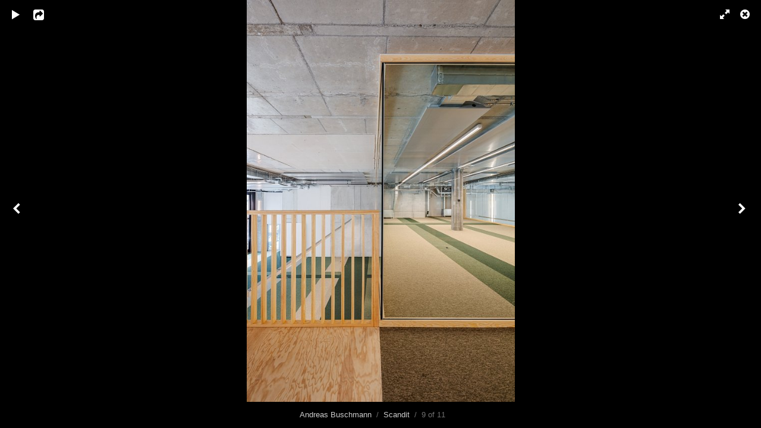

--- FILE ---
content_type: text/html; charset=UTF-8
request_url: https://fotos.buschmann.ch/koken/albums/scandit/content/_p9a7354-2/lightbox/
body_size: 2849
content:
<!DOCTYPE html>
<html class="k-source-content k-lens-content">
<head>
	<meta charset="utf-8">
	<meta name="viewport" content="width=device-width, initial-scale=1.0, maximum-scale=1.0" />
	
	<link rel="stylesheet" type="text/css" href="/koken/app/site/themes/common/css/lightbox.css?0.22.24" />
	<link id="koken_settings_css_link" rel="stylesheet" type="text/css" href="/koken/lightbox-settings.css.lens" />
<!-- Matomo -->
<!-- End Matomo Code -->
	<link rel="canonical" href="https://fotos.buschmann.ch/koken/albums/scandit/content/_p9a7354-2/lightbox/">
	<title>012-P9A7354.jpg - Andreas Buschmann</title>
	<link rel="alternate" type="application/atom+xml" title="Andreas Buschmann: Uploads from Scandit" href="/koken/feed/albums/287/recent.rss" />
	<meta property="og:site_name" content="Andreas Buschmann" />
	<meta property="og:type" content="website" />
	<meta property="og:url" content="https://fotos.buschmann.ch/koken/albums/scandit/content/_p9a7354-2/lightbox/" />
	<meta property="og:title" content="012-P9A7354.jpg" />
	<meta property="og:description" content="" />
	<meta property="og:image" content="https://fotos.buschmann.ch/koken/storage/cache/images/011/821/012-P9A7354,medium_large.1740734823.jpg" />
	<meta property="og:image:width" content="533" />
	<meta property="og:image:height" content="800" />

	<!--[if IE]>
	<script src="/koken/app/site/themes/common/js/html5shiv.js"></script>
	<![endif]-->
	<meta name="generator" content="Koken 0.22.24" />
	<meta name="theme" content="Axis 2 2.6.3" />
	<link href="/koken/app/site/themes/common/css/mediaelement/mediaelementplayer.css?0.22.24" rel="stylesheet">

	<script src="//ajax.googleapis.com/ajax/libs/jquery/1.12.4/jquery.min.js"></script>
	<script>window.jQuery || document.write('<script src="/koken/app/site/themes/common/js/jquery.min.js"><\/script>')</script>
	<script src="/koken/koken.js?0.22.24"></script>
	<script>$K.location = $.extend($K.location, {"here":"\/albums\/scandit\/content\/_p9a7354-2\/lightbox\/","parameters":{"page":1,"url":"\/albums\/scandit\/content\/_p9a7354-2\/lightbox\/"},"page_class":"k-source-content k-lens-content"});</script>
	<link rel="alternate" type="application/atom+xml" title="Andreas Buschmann: All uploads" href="/koken/feed/content/recent.rss" />
	<link rel="alternate" type="application/atom+xml" title="Andreas Buschmann: Essays" href="/koken/feed/essays/recent.rss" />
	<link rel="alternate" type="application/atom+xml" title="Andreas Buschmann: Timeline" href="/koken/feed/timeline/recent.rss" />
<script>
  var _paq = window._paq = window._paq || [];
  /* tracker methods like "setCustomDimension" should be called before "trackPageView" */
  _paq.push(['trackPageView']);
  _paq.push(['enableLinkTracking']);
  (function() {
    var u="//piwik.buschmann.ch/";
    _paq.push(['setTrackerUrl', u+'matomo.php']);
    _paq.push(['setSiteId', '1']);
    var d=document, g=d.createElement('script'), s=d.getElementsByTagName('script')[0];
    g.async=true; g.src=u+'matomo.js'; s.parentNode.insertBefore(g,s);
  })();
</script>
</head>
<body id="k-lightbox" class="loading k-source-content k-lens-content">
	<div id="lbox">

	
	<a href="#" title="Close lightbox" id="lbox-bttn-close" class="ibutton"><i class="icon-remove-sign"></i></a>
	<a href="#" title="View fullscreen" id="lbox-bttn-fs" class="ibutton"><i class="icon-fullscreen"></i></a>
	<a href="#" title="Exit fullscreen" id="lbox-bttn-ns" class="ibutton"><i class="icon-resize-small"></i></a>
	<div id="lnav" class="tnav">
	<a href="/koken/albums/scandit/content/_p9a7207-2/lightbox/" class="k-link-lightbox" data-bind-to-key="left" title="View previous">	<span class="ibutton"><i class="icon-angle-left"></i></span>
	</a>
	</div>
	<div id="tl_controls">
	<a href="#" id="lbox-bttn-play" class="ibutton" title="Start slideshow">
	<i class="icon-play icon-large"></i>
	</a>
	<a href="#" id="lbox-bttn-pause" class="ibutton" title="Stop slideshow">
	<i class="icon-pause icon-large"></i>
	</a>
	
	<div id="lbox_share">
	<div class="lbox_toggle">
	<a href="#" id="lbox-bttn-share" class="ibutton" title="Share this">
	<i class="icon-export-alt icon-large"></i>
	</a>
	<div id="lbox_share_menu">
	<ul class="social-links kshare">
	  <li><a href="https://twitter.com/intent/tweet?text=012-P9A7354.jpg&amp;url=https%3A%2F%2Ffotos.buschmann.ch%2Fkoken%2Falbums%2Fscandit%2Fcontent%2F_p9a7354-2%2Flightbox%2F" class="ibutton share-twitter" data-koken-share="twitter" title="Share&nbsp;&quot;012-P9A7354.jpg&quot;&nbsp;on&nbsp;Twitter"><i class="icon-twitter"></i></a></li><li><a href="https://www.facebook.com/sharer.php?u=https%3A%2F%2Ffotos.buschmann.ch%2Fkoken%2Falbums%2Fscandit%2Fcontent%2F_p9a7354-2%2Flightbox%2F" class="ibutton share-facebook" data-koken-share="facebook" title="Share&nbsp;&quot;012-P9A7354.jpg&quot;&nbsp;on&nbsp;Facebook"><i class="icon-facebook"></i></a></li><li><a href="http://pinterest.com/pin/create/button/?url=https%3A%2F%2Ffotos.buschmann.ch%2Fkoken%2Falbums%2Fscandit%2Fcontent%2F_p9a7354-2%2Flightbox%2F&amp;description=012-P9A7354.jpg&amp;media=https%3A%2F%2Ffotos.buschmann.ch%2Fkoken%2Fstorage%2Fcache%2Fimages%2F011%2F821%2F012-P9A7354%2Flarge.1740734823.jpg" class="ibutton share-pinterest" data-koken-share="pinterest" title="Share&nbsp;&quot;012-P9A7354.jpg&quot;&nbsp;on&nbsp;Pinterest"><i class="icon-pinterest"></i></a></li><li><a href="https://www.tumblr.com/widgets/share/tool?caption=%3Cp%3E%3Cstrong%3E%3Ca+href%3D%22https%3A%2F%2Ffotos.buschmann.ch%2Fkoken%2Falbums%2Fscandit%2Fcontent%2F_p9a7354-2%2Flightbox%2F%22+title%3D%22012-P9A7354.jpg%22%3E012-P9A7354.jpg%3C%2Fa%3E%3C%2Fstrong%3E%3C%2Fp%3E%3Cp%3E%3C%2Fp%3E&amp;canonicalUrl=https%3A%2F%2Ffotos.buschmann.ch%2Fkoken%2Falbums%2Fscandit%2Fcontent%2F_p9a7354-2%2Flightbox%2F&amp;posttype=photo&amp;content=https%3A%2F%2Ffotos.buschmann.ch%2Fkoken%2Fstorage%2Fcache%2Fimages%2F011%2F821%2F012-P9A7354%2Flarge.1740734823.jpg" class="ibutton share-tumblr" data-koken-share="tumblr" title="Share&nbsp;&quot;012-P9A7354.jpg&quot;&nbsp;on&nbsp;Tumblr"><i class="icon-tumblr"></i></a></li><li><a href="https://plus.google.com/share?url=https%3A%2F%2Ffotos.buschmann.ch%2Fkoken%2Falbums%2Fscandit%2Fcontent%2F_p9a7354-2%2Flightbox%2F" class="ibutton share-google" data-koken-share="google-plus" title="Share&nbsp;&quot;012-P9A7354.jpg&quot;&nbsp;on&nbsp;Google+"><i class="icon-gplus"></i></a></li>	</ul>
	</div>
	</div>
	</div>
	</div>
	<div id="main">
	<div class="spinner_pos active"><div class="spinner"></div></div>
	<div id="content">
	<script>
	window.albumId = 287;
	</script>
	<script>
	window.theContent = {"aspect_ratio":0.6670000000000000373034936274052597582340240478515625,"id":11821,"presets":{"tiny":{"url":"https:\/\/fotos.buschmann.ch\/koken\/storage\/cache\/images\/011\/821\/012-P9A7354,tiny.1740734823.jpg","hidpi_url":"https:\/\/fotos.buschmann.ch\/koken\/storage\/cache\/images\/011\/821\/012-P9A7354,tiny.2x.1740734823.jpg","width":40,"height":60,"cropped":{"url":"https:\/\/fotos.buschmann.ch\/koken\/storage\/cache\/images\/011\/821\/012-P9A7354,tiny.crop.1740734823.jpg","hidpi_url":"https:\/\/fotos.buschmann.ch\/koken\/storage\/cache\/images\/011\/821\/012-P9A7354,tiny.crop.2x.1740734823.jpg","width":60,"height":60}},"small":{"url":"https:\/\/fotos.buschmann.ch\/koken\/storage\/cache\/images\/011\/821\/012-P9A7354,small.1740734823.jpg","hidpi_url":"https:\/\/fotos.buschmann.ch\/koken\/storage\/cache\/images\/011\/821\/012-P9A7354,small.2x.1740734823.jpg","width":67,"height":100,"cropped":{"url":"https:\/\/fotos.buschmann.ch\/koken\/storage\/cache\/images\/011\/821\/012-P9A7354,small.crop.1740734823.jpg","hidpi_url":"https:\/\/fotos.buschmann.ch\/koken\/storage\/cache\/images\/011\/821\/012-P9A7354,small.crop.2x.1740734823.jpg","width":100,"height":100}},"medium":{"url":"https:\/\/fotos.buschmann.ch\/koken\/storage\/cache\/images\/011\/821\/012-P9A7354,medium.1740734823.jpg","hidpi_url":"https:\/\/fotos.buschmann.ch\/koken\/storage\/cache\/images\/011\/821\/012-P9A7354,medium.2x.1740734823.jpg","width":320,"height":480,"cropped":{"url":"https:\/\/fotos.buschmann.ch\/koken\/storage\/cache\/images\/011\/821\/012-P9A7354,medium.crop.1740734823.jpg","hidpi_url":"https:\/\/fotos.buschmann.ch\/koken\/storage\/cache\/images\/011\/821\/012-P9A7354,medium.crop.2x.1740734823.jpg","width":480,"height":480}},"medium_large":{"url":"https:\/\/fotos.buschmann.ch\/koken\/storage\/cache\/images\/011\/821\/012-P9A7354,medium_large.1740734823.jpg","hidpi_url":"https:\/\/fotos.buschmann.ch\/koken\/storage\/cache\/images\/011\/821\/012-P9A7354,medium_large.2x.1740734823.jpg","width":533,"height":800,"cropped":{"url":"https:\/\/fotos.buschmann.ch\/koken\/storage\/cache\/images\/011\/821\/012-P9A7354,medium_large.crop.1740734823.jpg","hidpi_url":"https:\/\/fotos.buschmann.ch\/koken\/storage\/cache\/images\/011\/821\/012-P9A7354,medium_large.crop.2x.1740734823.jpg","width":800,"height":800}},"large":{"url":"https:\/\/fotos.buschmann.ch\/koken\/storage\/cache\/images\/011\/821\/012-P9A7354,large.1740734823.jpg","hidpi_url":"https:\/\/fotos.buschmann.ch\/koken\/storage\/cache\/images\/011\/821\/012-P9A7354,large.2x.1740734823.jpg","width":683,"height":1024,"cropped":{"url":"https:\/\/fotos.buschmann.ch\/koken\/storage\/cache\/images\/011\/821\/012-P9A7354,large.crop.1740734823.jpg","hidpi_url":"https:\/\/fotos.buschmann.ch\/koken\/storage\/cache\/images\/011\/821\/012-P9A7354,large.crop.2x.1740734823.jpg","width":1024,"height":1024}},"xlarge":{"url":"https:\/\/fotos.buschmann.ch\/koken\/storage\/cache\/images\/011\/821\/012-P9A7354,xlarge.1740734823.jpg","hidpi_url":"https:\/\/fotos.buschmann.ch\/koken\/storage\/cache\/images\/011\/821\/012-P9A7354,xlarge.2x.1740734823.jpg","width":1067,"height":1600,"cropped":{"url":"https:\/\/fotos.buschmann.ch\/koken\/storage\/cache\/images\/011\/821\/012-P9A7354,xlarge.crop.1740734823.jpg","hidpi_url":"https:\/\/fotos.buschmann.ch\/koken\/storage\/cache\/images\/011\/821\/012-P9A7354,xlarge.crop.2x.1740734823.jpg","width":1600,"height":1600}},"huge":{"url":"https:\/\/fotos.buschmann.ch\/koken\/storage\/cache\/images\/011\/821\/012-P9A7354,huge.1740734823.jpg","hidpi_url":"https:\/\/fotos.buschmann.ch\/koken\/storage\/cache\/images\/011\/821\/012-P9A7354,huge.2x.1740734823.jpg","width":1366,"height":2048,"cropped":{"url":"https:\/\/fotos.buschmann.ch\/koken\/storage\/cache\/images\/011\/821\/012-P9A7354,huge.crop.1740734823.jpg","hidpi_url":"https:\/\/fotos.buschmann.ch\/koken\/storage\/cache\/images\/011\/821\/012-P9A7354,huge.crop.2x.1740734823.jpg","width":2048,"height":2048}}},"file_type":"image","html":false,"visibility":{"raw":"public","clean":"Public"}};
	</script>
	<div class="caption" style="display:none">
	<strong></strong>
	&nbsp;
	</div>
	</div>
	</div>
	<div id="rnav" class="tnav">
	<a href="/koken/albums/scandit/content/_p9a7336-2/lightbox/" class="k-link-lightbox" data-bind-to-key="right" title="View next">	<span class="ibutton"><i class="icon-angle-right"></i></span>
	</a>
	</div>
	<footer>
	<a href="/koken/" title="Andreas Buschmann" data-koken-internal>Andreas Buschmann</a>&nbsp;&nbsp;/&nbsp;&nbsp;<a href="/koken/albums/scandit/" data-koken-internal>Scandit</a>&nbsp;&nbsp;/&nbsp;&nbsp;9 of 11&nbsp;&nbsp;&nbsp;&nbsp;&nbsp;&nbsp;&nbsp;<span id="caption-bttns"><a class="btn-toggle show" href="#" title="Show caption">Show caption</a><a class="btn-toggle hide" href="#" title="Hide caption" style="display:none">Hide caption</a></span>
	</footer>
	
	</div> <!-- close lbox -->
	
	<script src="/koken/app/site/themes/common/js/jquery.pjax.js?0.22.24"></script>
	<script src="/koken/app/site/themes/common/js/lightbox.js?0.22.24"></script>
</body>
</html>


--- FILE ---
content_type: text/css;charset=UTF-8
request_url: https://fotos.buschmann.ch/koken/lightbox-settings.css.lens
body_size: -60
content:
@import url(/koken/storage/themes/axis-2-39b27366-4c4e-24f5-dc5e-7dbd7b34edf1/css/body/open_sans.css);@import url(/koken/storage/themes/axis-2-39b27366-4c4e-24f5-dc5e-7dbd7b34edf1/css/black/lightbox.css);#content img{max-width:2048px}#lbox_share{display:block}